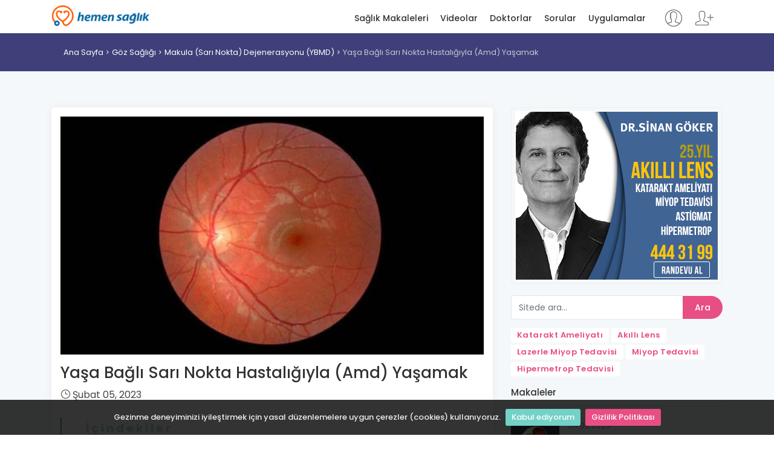

--- FILE ---
content_type: text/html; charset=utf-8
request_url: https://hemensaglik.com/makale/yasa-bagli-sari-nokta-hastaligiyla-amd-yasamak
body_size: 10433
content:
<!DOCTYPE html>
<html lang="tr">
<head>
    <meta charset="utf-8">
    <meta http-equiv="X-UA-Compatible" content="IE=edge">
    <meta name="viewport" content="width=device-width, initial-scale=1, shrink-to-fit=no">
    <meta name="description" content="Yaşa bağlı sarı nokta hastalığı (AMD), glokom, katarakt ya da herhangi bir g&#246;z hastalığıyla yaşamak yemek pişirmenin, egzersiz yapmanın, sosyalleşmeni">
    <meta name="keywords" content="egzersiz yapma">
    <meta name="author" content="Dündar DURMA">
    <title>Yaşa Bağlı Sarı Nokta Hastalığıyla (AMD) Yaşamak - Hemen Sağlık</title>
	<link rel="alternate" href="https://www.hemensaglik.com" hreflang="tr" /> 
    
    <!-- Favicons-->
    <link rel="shortcut icon" href="/content/img/favicon.ico" type="image/x-icon">
    <link rel="apple-touch-icon" type="image/x-icon" href="/content/img/apple-touch-icon-57x57-precomposed.png">
    <link rel="apple-touch-icon" type="image/x-icon" sizes="72x72" href="/content/img/apple-touch-icon-72x72-precomposed.png">
    <link rel="apple-touch-icon" type="image/x-icon" sizes="114x114" href="/content/img/apple-touch-icon-114x114-precomposed.png">
    <link rel="apple-touch-icon" type="image/x-icon" sizes="144x144" href="/content/img/apple-touch-icon-144x144-precomposed.png">
    <link rel="manifest" href="/manifest.json">
    <!-- GOOGLE WEB FONT -->
    <link href="https://fonts.googleapis.com/css?family=Poppins:300,400,500,600,700,800" rel="stylesheet">

    <!-- BASE CSS -->
    
    <link rel="stylesheet" href="https://cdnjs.cloudflare.com/ajax/libs/twitter-bootstrap/4.3.1/css/bootstrap.min.css" integrity="sha256-YLGeXaapI0/5IgZopewRJcFXomhRMlYYjugPLSyNjTY=" crossorigin="anonymous" />

    <link href="/content/css/style.css" rel="stylesheet">
    <link href="/content/css/menu.css" rel="stylesheet">
    <link href="/content/css/vendors.css" rel="stylesheet">
    <link href="/content/css/blog.css" rel="stylesheet">
    <link href="/content/css/icon_fonts/css/all_icons_min.css" rel="stylesheet">
    <link href="/Content/css/icon_fonts/font-awesome/css/font-awesome.min.css" rel="stylesheet" />
    <link href="https://cdn.jsdelivr.net/npm/pretty-checkbox@3.0/dist/pretty-checkbox.min.css" rel="stylesheet">

    
    <style>
        ul.rehberIndex {
            border-left: 2px solid #69A8AA;
            list-style-type: none !important;
            margin-left: 0px;
            padding-left: 10px;
        }

            ul.rehberIndex li {
                list-style-type: none !important;
                line-height: 36px;
                font-weight: bold;
            }

                ul.rehberIndex li a {
                    transition: all 0.4s ease-in;
                }

        .rehberIndexTitle {
            color: rgba(106, 169, 171, 0.5);
            font-weight: bold;
            letter-spacing: 4px;
        }

        a.anchor {
            margin-top: -10px;
            padding-top: 10px;
            display: inline-block;
            visibility: hidden;
        }
    </style>

    <!-- YOUR CUSTOM CSS -->
    <link href="/content/css/custom.css" rel="stylesheet" asp-append-version="true">
    <script>
        (function (i, s, o, g, r, a, m) {
            i['GoogleAnalyticsObject'] = r; i[r] = i[r] || function () {
                (i[r].q = i[r].q || []).push(arguments)
            }, i[r].l = 1 * new Date(); a = s.createElement(o),
                m = s.getElementsByTagName(o)[0]; a.async = 1; a.src = g; m.parentNode.insertBefore(a, m)
        })(window, document, 'script', '//www.google-analytics.com/analytics.js', 'ga');
        ga('create', 'UA-41997859-1', 'auto');
        ga('send', 'pageview');
    </script>
</head>
<body>
    
    <!-- /Preload-->
    <div id="page">
        <header class="header_sticky">
            <a href="#menu" class="btn_mobile">
                <div class="hamburger hamburger--spin" id="hamburger">
                    <div class="hamburger-box">
                        <div class="hamburger-inner"></div>
                    </div>
                </div>
            </a>
            <!-- /btn_mobile-->
            <div class="container">
                <div class="row">
                    <div class="col-lg-3 col-6">
                        <div id="logo_home">
                            <h1><a href="/" title="Hemen Sağlık">Hemen Sağlık</a></h1>
                        </div>
                    </div>
                    <div class="col-lg-9 col-6">
                            <ul id="top_access" class="not-logged">
                                <li><a href="/Login" title="Giriş yap"><i class="pe-7s-user"></i></a></li>
                                <li><a href="/Register" title="Kayıt ol"><i class="pe-7s-add-user"></i></a></li>
                            </ul>
                        <nav id="menu" class="main-menu">
                            <ul>
                                <li><span><a href="/saglik-makaleleri" title="Sağlık Makaleleri">Sağlık Makaleleri</a></span></li>
                                <li><span><a href="/saglik-videolari" title="Sağlık Videoları">Videolar</a></span></li>
                                <li><span><a href="/doktorlar" title="Doktolar">Doktorlar</a></span></li>
                                <li><span><a href="/sorular" title="Kullanıcı soruları">Sorular</a></span></li>
                                <li><span><a href="/uygulamalar" title="Sağlık uygulamarı">Uygulamalar</a></span></li>
                            </ul>
                        </nav>
                        <!-- /main-menu -->
                    </div>
                </div>
            </div>
            <!-- /container -->
        </header>
        <!-- /header -->

        <main>
            



<div id="breadcrumb">
    <div class="container">
        <ul>
            <li><a href="/">Ana Sayfa</a></li>
                <li><a href="/kategori/goz-sagligi">G&#246;z Sağlığı</a></li>
                <li><a href="/kategori/makula-sari-nokta-dejenerasyonu-ybmd">Makula (Sarı Nokta) Dejenerasyonu (YBMD)</a></li>
            <li>Yaşa Bağlı Sarı Nokta Hastalığıyla (Amd) Yaşamak</li>
        </ul>
    </div>
</div>

<!-- /breadcrumb -->
<div class="container margin_60">
    <div class="row">
        <div class="col-lg-8">
            <article class="bloglist singlepost">
                <a href="https://www.hemensaglik.com/makale/yasa-bagli-sari-nokta-hastaligiyla-amd-yasamak" rel="bookmark"></a>
                    <a href="https://www.hemensaglik.com/Uploads/PageContentImages/31444/yasa-bagli-sari-nokta-hastaligiyla-amd-yasamak.jpg" title="Yaşa Bağlı Sarı Nokta Hastalığıyla (Amd) Yaşamak" target="_blank">
                        <img alt="Yaşa Bağlı Sarı Nokta Hastalığıyla (Amd) Yaşamak" class="img-fluid" src="https://www.hemensaglik.com/Uploads/PageContentImages/31444/yasa-bagli-sari-nokta-hastaligiyla-amd-yasamak.jpg?s=710-400">
                    </a>
                    <div class="hide" itemprop="image" itemscope="" itemtype="http://schema.org/ImageObject">
                        <meta itemprop="url" content="https://www.hemensaglik.com/Uploads/PageContentImages/31444/yasa-bagli-sari-nokta-hastaligiyla-amd-yasamak.jpg?s=710-400">
                        <meta itemprop="width" content="710">
                        <meta itemprop="height" content="400">
                    </div>

                <header>
                    <h1 itemprop="headline">Yaşa Bağlı Sarı Nokta Hastalığıyla (Amd) Yaşamak</h1>
                    <div class="postmeta">
                        <ul>
                            
                            <li><i class="icon_clock_alt"></i> <time class="entry-date" datetime="2023-02-05T06:01:55+00:00" pubdate="">Şubat 05, 2023</time></li>
                            
                        </ul>
                    </div>
                </header>

                <!-- /post meta -->
                <div class="post-content" itemprop="articleBody">
<ul class="rehberIndex"><li class="rehberIndexTitle">İçindekiler</li><li><a href="#genel-bakis"><strong>Genel Bakış</strong></a></li><li><a href="#mutfakta"><strong>Mutfakta</strong></a></li><li><a href="#banyoda"><strong>Banyoda</strong></a></li><li><a href="#disarida"><strong>Dışarıda</strong></a></li><li><a href="#seyahatte"><strong>Seyahatte</strong></a></li><li><a href="#hobiler"><strong>Hobiler</strong></a></li></ul><h2 class='tabTitle' id="genel-bakis">Genel Bakış</h2>
<h1><img style="margin: 5px 10px; float: left;" height="185" src="http://www.hemensaglik.com/itemspool/image/goz.jpg" width="280"></img>G&#246;rme Kayb&#305;na Uyum Sa&#287;lamak: Genel Bak&#305;&#351;</h1>
 <p>Ya&#351;a ba&#287;l&#305; sar&#305; nokta hastal&#305;&#287;&#305; (AMD), glokom, katarakt ya da herhangi bir g&#246;z hastal&#305;&#287;&#305;yla ya&#351;amak yemek pi&#351;irmenin, egzersiz yapman&#305;n, sosyalle&#351;menin veya iyi bir kitab&#305;n keyfine varman&#305;n imkans&#305;z oldu&#287;u anlam&#305;na gelmez.</p>

 <p>Ev i&#231;inde ve d&#305;&#351;&#305;nda yapaca&#287;&#305;n&#305;z birka&#231; basit ayarlamayla g&#252;nl&#252;k hayat&#305;n&#305;z&#305; eskisi gibi s&#252;rd&#252;rebilirsiniz.</p>

 <p>G&#246;rme kayb&#305; olan bir ki&#351;i olarak ihtiya&#231; duydu&#287;unuz konular&#305; ve ne t&#252;r de&#287;i&#351;ikliklerin fayda sa&#287;layabilece&#287;ini konu&#351;abilece&#287;iniz bir bak&#305;c&#305;n&#305;z olabilir. Yard&#305;m&#305;n&#305; istedi&#287;iniz ki&#351;i sizin i&#231;in nelerin &#246;nemli oldu&#287;unu muhakkak anlamal&#305;.</p>

 <p>Bir bak&#305;c&#305; olarak birinin evinde ya yat&#305;l&#305; ya da k&#305;sa veya uzun vadeli &#231;al&#305;&#351;&#305;rs&#305;n&#305;z. Bak&#305;c&#305;l&#305;&#287;&#305;n&#305; &#252;stlendi&#287;iniz ki&#351;iyle konu&#351;madan gerekli oldu&#287;unu d&#252;&#351;&#252;nd&#252;&#287;&#252;n&#252;z de&#287;i&#351;iklikler hakk&#305;nda karar vermekten &#231;ekinin.</p>

 <p>G&#246;rme kayb&#305; olan ki&#351;iler bazen rahats&#305;zl&#305;k vermemek i&#231;in yard&#305;m istemekten &#231;ekinirler. Bir resim asmak gibi basit i&#351;ler art&#305;k, bir arkada&#351;&#305;n veya bak&#305;c&#305;n&#305;n yard&#305;m&#305;n&#305; gerektirebilir. Bir bak&#305;c&#305; olarak uygun g&#246;rd&#252;&#287;&#252;n&#252;z s&#305;kl&#305;kta yard&#305;m&#305;n&#305;z&#305; sunmal&#305; ama bu konuda net olmal&#305;s&#305;n&#305;z. &#8220;Bir &#351;eye ihtiyac&#305;n olursa s&#246;yle&#8221; gibi ucu a&#231;&#305;k bir teklif yerine &#8220;Al&#305;&#351;veri&#351;e gidiyorum, gelmek ister misin?&#8221; diyebilirsiniz. Yard&#305;m sunmak ve istemek iki tarafl&#305; bir s&#252;re&#231;tir. A&#231;&#305;k ve d&#252;r&#252;st bir ileti&#351;im yoluyla, hem g&#246;rme kayb&#305; olan ki&#351;inin hem de bak&#305;c&#305;n&#305;n ihtiya&#231;lar&#305; ve beklentileri tatmin edilebilir.</p>

<h2 class='tabTitle' id="mutfakta">Mutfakta</h2>
<h1>Mutfakta</h1>
 <p>Kap kacak, yemek pi&#351;irme malzemeleri ve di&#287;er ara&#231; gere&#231;lerle kar&#351;&#305;tl&#305;k yaratmak ad&#305;na mutfak tezgah&#305; boyanabilir. Herhangi bir boyac&#305; ya da nalbur size tezgah&#305; ne t&#252;r bir boyayla boyayabilece&#287;inizi s&#246;yleyebilir.</p>

 <p>Mutfak kontrol listesi:</p>

 <ul> <li>Elektrik prizlerini duvar rengiyle kar&#351;&#305;tl&#305;k yaratacak bir renkte boyay&#305;n ya da de&#287;i&#351;tirin.</li> <li>Prizleri boyamak yerine kenarlar&#305;na kar&#351;&#305;tl&#305;k yaratacak renkte kal&#305;n bir bant da &#231;ekilebilir.</li> <li>Oca&#287;&#305;n y&#252;zeyi a&#231;&#305;k bir renkse, &#231;elik kap ve tencereleri daha koyu renktekileriyle de&#287;i&#351;tirin.</li> <li>Koyu bir masa &#246;rt&#252;s&#252; &#252;st&#252;nde a&#231;&#305;k renkli tabaklar kullan&#305;n. Ya da tam tersi.</li> <li>Ocak ve di&#287;er mutfak aletlerinin en s&#305;k kullan&#305;lan d&#252;&#287;melerini kal&#305;n ve parlak ojeyle i&#351;aretleyin.</li> <li>Kavanoz ve konserve kutular&#305;n&#305; kal&#305;n bir ke&#231;eli kalem ve tekrar kullanabilece&#287;iniz i&#351;aret kartlar&#305;yla etiketleyin.</li> <li>Mutfaktaki ufak kilimleri kald&#305;r&#305;n; kolayca g&#246;r&#252;lemediklerinden tak&#305;l&#305;p d&#252;&#351;&#252;lebilir.</li> <li>Dolap ve &#231;ekmeceleri her zaman kapal&#305; tutun; her &#351;eyin her zaman yerinde olsun.</li> <li>Hangi yeme&#287;in taba&#287;&#305;n neresinde oldu&#287;unu belirlemek i&#231;in &#8220;saat metodu&#8221; kullan&#305;n. &#214;rne&#287;in, &#8220;Pilav saatin &#252;&#231; y&#246;n&#252;nde ve fasulye yedi y&#246;n&#252;nde&#8221;.</li> </ul><h2 class='tabTitle' id="banyoda">Banyoda</h2>
<h1>Banyoda</h1>
 <p>Rehabilitasyon uzmanlar&#305;, g&#246;rme kayb&#305; olan ki&#351;ilere banyodaki mahremiyetlerini ve ba&#287;&#305;ms&#305;zl&#305;klar&#305;n&#305; korumak ad&#305;na bir&#231;ok y&#246;ntem &#246;nerebildiklerinden m&#252;kemmel kaynaklard&#305;r.</p>

 <p>Banyoyu m&#252;mk&#252;n oldu&#287;unca g&#252;venli hale getirmek i&#231;in uygulanabilecek baz&#305; tavsiyeler.</p>

 <p>Banyo kontrol listesi:</p>

 <ul> <li>Ayd&#305;nlat&#305;lm&#305;&#351; ve b&#252;y&#252;ten aynalar kullan&#305;n.</li> <li>Di&#351; f&#305;r&#231;as&#305;n&#305;n beyaz telleri &#252;st&#252;nde kar&#351;&#305;tl&#305;k yaratmas&#305; i&#231;in renkli di&#351; macunlar&#305; kullan&#305;n.</li> <li>Banyo dekoruyla kar&#351;&#305;tl&#305;k yaratacak havlular kullan&#305;n.</li> <li>K&#252;vet ya da du&#351;ta kau&#231;uk bir mat kullan&#305;n.</li> <li>K&#252;vete parlak renkli bir s&#252;nger koyun. B&#246;ylelikle suyun ne kadar y&#252;kseldi&#287;ini g&#246;rebilirsiniz.</li> <li>Zaman&#305; ge&#231;mi&#351; ila&#231;lar&#305; at&#305;n.</li> <li>Mevcut ila&#231; kutular&#305;n&#305; kal&#305;n siyah harflerle i&#351;aretleyin. &#304;la&#231; dolab&#305;nda da neyin ne oldu&#287;unu g&#246;steren b&#252;y&#252;k&#231;e bas&#305;lm&#305;&#351; bir liste tutun. &#214;rn. &#8220;A: Tansiyon haplar&#305;: Her sabah bir tane&#8221;.</li> <li>Tak&#305;l&#305;p d&#252;&#351;memek i&#231;in banyo paspas&#305;n&#305; her kullan&#305;mdan sonra k&#252;vetin kenar&#305;na as&#305;n.</li> </ul><h2 class='tabTitle' id="disarida">Dışarıda</h2>
<h1>Yeniden D&#305;&#351;ar&#305;da</h1>
 <p>&#350;imdi evde baz&#305; de&#287;i&#351;iklikler yapt&#305;&#287;&#305;n&#305;za g&#246;re d&#305;&#351;ar&#305;da neleri kolayla&#351;t&#305;rabilece&#287;inize bir bakal&#305;m. D&#305;&#351;ar&#305; &#231;&#305;kt&#305;&#287;&#305;n&#305;zda yan&#305;n&#305;zda bir bak&#305;c&#305; olsa da olmasa da, dikkatlice planlamak ve iyi bir organizasyon b&#252;y&#252;k faydas&#305; getirecektir.</p>

 <p>Ba&#287;&#305;ms&#305;z seyahat etme becerileri konusunda yetkin biri taraf&#305;ndan alaca&#287;&#305;n&#305;z e&#287;itim, ev d&#305;&#351;&#305;ndaki faaliyetlerinizde daha g&#252;venli hissetmenizi sa&#287;layacakt&#305;r. G&#246;rme kayb&#305; olan baz&#305; ki&#351;iler beyaz baston kullanman&#305;n b&#252;y&#252;k faydas&#305;n&#305; g&#246;r&#252;r. Bunun tek sebebi yollar&#305;n&#305; bulmak de&#287;il ayn&#305; zamanda ba&#351;ka insanlar&#305;n da belki &#246;teki t&#252;rl&#252; fark&#305;na varmayacaklar&#305;, bir g&#246;rme engellerinin oldu&#287;unu belli etmek i&#231;indir. Farkl&#305; kullan&#305;c&#305;lar i&#231;in farkl&#305; &#231;e&#351;itlerde beyaz bastonlar bulunur; katlan&#305;r seyahat bastonlar&#305;, beyaz destek bastonlar&#305; ve uzun mesafe seyahat bastonlar&#305;. Baz&#305; ki&#351;iler beyaz bir baston kullanmaktan &#231;ekinse de, &#231;o&#287;u ki&#351;i sa&#287;lad&#305;&#287;&#305; &#252;st&#252;nl&#252;klerin daha fazla oldu&#287;unun fark&#305;na var&#305;p hem hareket kabiliyetlerini art&#305;rmak hem de bir belirte&#231; arac&#305; olarak kullan&#305;yor. E&#287;er beyaz bir bastonun size faydas&#305; olaca&#287;&#305;n&#305; ya da bir bak&#305;c&#305;ysan&#305;z ve bak&#305;c&#305;l&#305;&#287;&#305;n&#305; &#252;stlendi&#287;iniz ki&#351;inin beyaz bir baston kullanmaktan fayda g&#246;rece&#287;ini d&#252;&#351;&#252;n&#252;yorsan&#305;z, g&#246;rme engelliler dernekleriyle temasa ge&#231;in. Onlar size ayn&#305; zamanda hareket kabiliyetinizi art&#305;racak e&#287;itimler hakk&#305;nda da bilgi verebilirler.</p>

<h2 class='tabTitle' id="seyahatte">Seyahatte</h2>
<h1>Ba&#287;&#305;ms&#305;z Seyahat Etmek</h1>
 <p>G&#246;rme kayb&#305; art&#305;k tek ba&#351;&#305;n&#305;za seyahat edemeyece&#287;iniz anlam&#305;na gelmez. &#199;evresel alg&#305;n&#305;za ya da mevcut g&#246;rme, i&#351;itme kabiliyetine ya da y&#246;n bulmada yard&#305;mc&#305; olabilecek beyaz bastona g&#252;venerek yolunuzu bulabilirsiniz.</p>

 <p>Her t&#252;rl&#252; faaliyette oldu&#287;u gibi g&#252;ven ve beceri zamanla olu&#351;acakt&#305;r. K&#246;r ya da g&#246;rsel engelli olan baz&#305; ki&#351;iler ba&#287;&#305;ms&#305;z seyahat etme konusunda di&#287;erlerine g&#246;re daha istekli olabilirler. Belli bir adaptasyon s&#252;resinden sonra g&#246;rme kayb&#305;n&#305;z&#305; kabullenebilir ve bak&#305;c&#305;n&#305;za kendi ayak i&#351;lerinizi kendi kendinize yapmak istedi&#287;inizi s&#246;yleyebilirsiniz.</p>

 <p>Ev d&#305;&#351;&#305;nda ba&#351;&#305;n&#305;za gelebilecek sinir bozucu durumlar&#305;n nas&#305;l &#252;stesinden gelebilece&#287;iniz hakk&#305;nda birka&#231; ipucu.</p>

 <p>Ba&#287;&#305;ms&#305;z Seyahat Kontrol Listesi:</p>

 <ul> <li>B&#252;y&#252;k harflerle bas&#305;lm&#305;&#351; &#231;ekler ve imza atmay&#305; kolayla&#351;t&#305;ran yazma ara&#231;lar&#305; kullan&#305;n.</li> <li>Demir paralar&#305; dokunarak, ka&#287;&#305;t paray&#305;ysa katlayarak ya da c&#252;zdanda birimine g&#246;re ay&#305;rarak tan&#305;mlay&#305;n.</li> <li>Parlak &#305;&#351;&#305;kl&#305; bir ortamdan daha karanl&#305;k bir ortama ge&#231;erken g&#246;zlerinizin al&#305;&#351;mas&#305; i&#231;in kendinize s&#252;re verin.</li> <li>Yaz&#305;lar&#305;, fiyat etiketlerini, asans&#246;r d&#252;&#287;melerini ya da y&#246;n i&#351;aretlerini okuyabilmek i&#231;in yan&#305;n&#305;zda bir b&#252;y&#252;te&#231; veya &#305;&#351;&#305;k kalemi ta&#351;&#305;y&#305;n.</li> <li>Al&#305;&#351;veri&#351; listesi yapmak i&#231;in elle yaz&#305;lm&#305;&#351; bir listeyle bo&#287;u&#351;mak yerine bir mini kaset kaydedicisi kullan&#305;n.</li> <li>Otob&#252;s &#351;of&#246;r&#252;ne &#246;nceden hangi durakta inece&#287;inizi s&#246;yleyin ve otob&#252;s&#252;n &#246;n k&#305;sm&#305;nda oturun.</li> </ul><h2 class='tabTitle' id="hobiler">Hobiler</h2>
<h1>Yeni Ya&#351;am Bi&#231;imleri ve Hobiler</h1>
 <p>G&#246;rme kayb&#305; olan ki&#351;iler i&#231;in sosyal gruplara kat&#305;lmak ve yeni insanlarla tan&#305;&#351;mak zor olabilir. &#304;nsanlar&#305;n ilk yapt&#305;&#287;&#305; &#351;ey genelde g&#246;z temas&#305; kurmakt&#305;r. G&#246;rme kayb&#305; olan ki&#351;iler i&#231;in bu her zaman m&#252;mk&#252;n olmayabilir. G&#246;rme kayb&#305; olan bir&#231;ok ki&#351;i de bu y&#252;zden sosyalle&#351;mekten &#231;ekinir.</p>

 <p>&#304;lk a&#351;amada sizi tan&#305;&#351;t&#305;rmalar&#305; i&#231;in yan&#305;n&#305;zda e&#351;lik edebilecek bir arkada&#351;&#305;n&#305;z&#305; g&#246;t&#252;rebilirsiniz. Onlar i&#231;in di&#287;erlerine, g&#252;l&#252;msemelerinin ve el sallamalar&#305;n&#305;n g&#246;r&#252;lmedi&#287;ini a&#231;&#305;klamak ve sizinle konu&#351;urken kendilerini tan&#305;tmalar&#305;n&#305; &#246;nerme daha kolay olabilir. &#214;rne&#287;in, &#8220;Selam Ahmet. Ben Ali. Nas&#305;ls&#305;n?&#8221;</p>

 <p>Ciddi g&#246;rme kayb&#305; olan ki&#351;ilerin vazge&#231;mekte en &#231;ok zorland&#305;&#287;&#305; konulardan biri araba kullanmakt&#305;r. Ama okumak ya da bir m&#252;zik aleti &#231;almak, biraz sab&#305;r ve ayarlamayla devam ettirilebilir. &#214;rne&#287;in, b&#252;y&#252;k harflerle bas&#305;lm&#305;&#351; kitaplar ya da bir b&#252;y&#252;te&#231;, okuma i&#231;in faydal&#305; olabilir. M&#252;zik notalar&#305;, fotokopisi &#231;ekilerek b&#252;y&#252;lt&#252;lebilir. Ayr&#305;ca Braille m&#252;zik notalar&#305; da temin edilebilir.</p>

 <p>Aile fertlerinin, arkada&#351;lar&#305;n ve bak&#305;c&#305;lar&#305;n yard&#305;m&#305;yla &#231;ok fazla g&#246;rme gerektirmeyen yeni hobiler belirlenebilir. &#214;rne&#287;in okumakta &#231;ok zorlan&#305;l&#305;yorsa, sesli kitaplar m&#252;kemmel bir alternatif olu&#351;turabilir. Sesli ve b&#252;y&#252;k bask&#305;l&#305; kitaplar k&#252;t&#252;phane ve kitap&#231;&#305;lardan temin edilebilir.</p>

 <p>B&#252;y&#252;k bask&#305;l&#305; bulmacalar ve oyun kartlar&#305;, bu konuda merakl&#305; olanlar i&#231;in temin edilebilir. Spor merakl&#305;lar&#305; da normalde uygulad&#305;klar&#305; egzersizleri tekrar g&#246;zden ge&#231;irebilir; yaln&#305;z y&#252;r&#252;y&#252;&#351;e &#231;&#305;kmak yerine bir arkada&#351;la y&#252;r&#252;y&#252;&#351;e &#231;&#305;k&#305;labilir ya da bir atletizm parkurunda uzun mesafe y&#252;r&#252;y&#252;&#351;leri yapabilirler. Jimnastik salonlar&#305;n&#305;n &#231;o&#287;unda bulunan bisiklet ve di&#287;er oturmal&#305; aletler de aktif kalmak i&#231;in olduk&#231;a uygundur.</p>

 <p>Birinin ya&#351;am bi&#231;iminin de&#287;i&#351;tirilmesi, dahil olan herkes i&#231;in zor ve esneklik ve sab&#305;r gerektiren bir &#351;eydir. Bir &#246;m&#252;r boyunca edinilmi&#351; zevk alma ve zaman ge&#231;irme al&#305;&#351;kanl&#305;klar&#305;ndan vazge&#231;mek olduk&#231;a zordur. Bununla beraber, eski hobilere ba&#287;l&#305; kalmak bazen sinir bozuklu&#287;una neden olabilir ve sonu&#231;ta beklenen haz al&#305;nmayabilir. Yarat&#305;c&#305; olun. G&#246;rme kayb&#305; hayat&#305;n&#305;zda &#231;ok heyecanl&#305; de&#287;i&#351;iklikleri ger&#231;ekle&#351;tirme &#351;ans&#305; sunabilir.</p>

                                <div class="content-card material-shadow--1dp clearfix">
                                    <a href="/makale/korluge-karsi-yeni-umut" title="K&#246;rl&#252;ğe Karşı Yeni Umut" onclick="ga('send', 'event', 'Releated article', 'Click', 'https://www.hemensaglik.com/makale/korluge-karsi-yeni-umut')"><div class="content-card__image lazyloaded" data-original="https://www.hemensaglik.com/Uploads/PageContentImages/24121/korluge-karsi-yeni-umut.jpg" style="display: block; background-image: url('https://www.hemensaglik.com/Uploads/PageContentImages/24121/korluge-karsi-yeni-umut.jpg?s=262-147');"></div></a>
                                    <div class="content-card__detail"><div class="content-card__category content-card__category--news">İLGİLİ MAKALE</div><h3 class="content-card__title"><a href="/makale/korluge-karsi-yeni-umut" title="K&#246;rl&#252;ğe Karşı Yeni Umut" onclick="ga('send', 'event', 'Releated news', 'Click', 'https://www.hemensaglik.com/makale/korluge-karsi-yeni-umut')"><span class="underline">K&#246;rl&#252;ğe Karşı Yeni Umut</span></a></h3></div>
                                </div>
                                <div class="content-card material-shadow--1dp clearfix">
                                    <a href="/doktor/dis-hekimligi/ali-osman-emiroglu/52892" title="Dr. Dt. Ali Osman Emiroğlu"
                                       onclick="ga('send', 'event', 'Doctor Question', 'Click', 'https://www.hemensaglik.com/doktor/dis-hekimligi/ali-osman-emiroglu/52892')">
                                        <div class="content-card__image lazyloaded" data-original="https://www.hemensaglik.com/Uploads/UserImages/52892/ali-osman-emiroglu.jpg"
                                             style="display: block; background-image: url('https://www.hemensaglik.com/Uploads/UserImages/52892/ali-osman-emiroglu.jpg?s=262-147');"></div>
                                    </a>
                                    <div class="content-card__detail">
                                        <h3 class="content-card__title" style="margin-top:0px !important">
                                            <a href="/doktor/dis-hekimligi/ali-osman-emiroglu/52892" title="Dr. Dt. Ali Osman Emiroğlu"
                                               onclick="ga('send', 'event', 'Releated news', 'Click', 'https://www.hemensaglik.com/doktor/dis-hekimligi/ali-osman-emiroglu/52892')">
                                                <span class="underline">Dr. Dt. Ali Osman Emiroğlu</span>
                                            </a>
                                        </h3>
                                        <p style="color: #949494 !important;font-size: 14px !important;">hocam dişlerde sarılık ve azı dişlerde dişin kenarında sarı kaplama olmuş birde k&#252;&#231;&#252;k siyah noktalar oluyor  bunun tedavisi nasıl our ge&#231;ermi devlet h... <a href="/soru/dislerde-sarilik-ve-azi-dislerde-disin/12579">devamı <i class="icon-right-big"></i></a></p>
                                    </div>
                                </div>

                </div>
                <!-- /post -->
            </article>
            <!-- /single-post -->
                <div class="wrapper_indent reviews-container box">
                        <div class="review-box clearfix">
                            <figure class="rev-thumb">
                                    <img src="/content/img/female.jpg?s=80-80" alt="Kadın">
                            </figure>
                            <div class="rev-content">
                                <div class="rev-info">
                                    ha**** as**** – 29 Mart 2022
                                    <span style="float: right;font-size: 16px;"> <a href="/soru/bugun-tv-de-sri-nokta-hastaliginda/16575" class="btn_1 small" title="Bug&#252;n Tv De Srı Nokta Hastalığında Alternatif Bir"><i class="fa fa-eye"></i></a></span>
                                </div>
                                <div class="rev-text">
                                    <p>merhaba, bug&#252;n tv de srı nokta hastalığında alternatif bir mercekten bahis ettiniz.Kayınpederim 75 yaşında,katarak ameliyatı ge&#231;irdi,ancak sarı nokta dan dolayı y&#252;zde 20 g&#246;rebiliyor. Bahis ettiğiniz mercek,daha evvel katarak ameliyatı olmuş kişilerede uygulanabiliyor mu? teşekk&#252;rler</p>
                                </div>
                            </div>
                        </div>
                        <div class="review-box clearfix">
                            <figure class="rev-thumb">
                                    <img src="/content/img/female.jpg?s=80-80" alt="Kadın">
                            </figure>
                            <div class="rev-content">
                                <div class="rev-info">
                                    ha**** as**** – 02 Temmuz 2023
                                    <span style="float: right;font-size: 16px;"> <a href="/soru/coats-hastaligina-bagli-gorme-kaybinda/11736" class="btn_1 small" title="Coats Hastalığına Bağlı G&#246;rme Kaybında K&#246;k H&#252;cre"><i class="fa fa-eye"></i></a></span>
                                </div>
                                <div class="rev-text">
                                    <p>Mrb coats hastalığına bağlı g&#246;rme kaybında k&#246;k h&#252;cre tedavisi uygulanabilir mi</p>
                                </div>
                            </div>
                        </div>
                        <div class="review-box clearfix">
                            <figure class="rev-thumb">
                                    <img src="/content/img/female.jpg?s=80-80" alt="Kadın">
                            </figure>
                            <div class="rev-content">
                                <div class="rev-info">
                                    ha**** as**** – 08 Ağustos 2023
                                    <span style="float: right;font-size: 16px;"> <a href="/soru/babamda-kuru-tip-sari-nokta-hastaligi/11855" class="btn_1 small" title="Babamda Kuru Tip Sarı Nokta Hastalığı Var 80 Yaşında"><i class="fa fa-eye"></i></a></span>
                                </div>
                                <div class="rev-text">
                                    <p>Babamda kuru tip sarı nokta hastalığı var 80 yaşında %20 ve %10 g&#246;rme oranları g&#246;zl&#252;k takarak g&#246;rebilirmi veya vitamin dışında başka yapılacak bir şey varmıdır? Teşekk&#252;rler</p>
                                </div>
                            </div>
                        </div>
                    <hr />
                    <div class="text-center">
                        <a href="/sorular" class="btn_1" title="Tüm hasta soruları">Tüm Sorular</a>
                    </div>
                </div>
            <!-- /questions -->

        <div class="widget box">
            <ul class="comments-list">
                        <li>
                            <div class="alignleft">
                                <a href="/makale/beslenme-bicimi-makula-dejenerasyonunun-gelisimini-etkileyebilir" title="Beslenme Bi&#231;imi Makula Dejenerasyonunun Gelişimini Etkileyebilir"><img src="https://www.hemensaglik.com//Uploads/PageContentImages/24049/beslenme-bicimi-makula-dejenerasyonunun-gelisimini-etkileyebilir.jpg?s=80-80" alt="Beslenme Bi&#231;imi Makula Dejenerasyonunun Gelişimini Etkileyebilir"></a>
                            </div>
                            <small>04.02.2023</small>
                            <h3><a href="/makale/beslenme-bicimi-makula-dejenerasyonunun-gelisimini-etkileyebilir" title="Beslenme Bi&#231;imi Makula Dejenerasyonunun Gelişimini Etkileyebilir">Beslenme Bi&#231;imi Makula Dejenerasyonunun Gelişimini Etkileyebilir</a></h3>
                        </li>
                        <li>
                            <div class="alignleft">
                                <a href="/makale/makula-dejenerasyonu" title="Makula Dejenerasyonu"><img src="https://www.hemensaglik.com//Uploads/PageContentImages/30264/makula-dejenerasyonu.jpg?s=80-80" alt="Makula Dejenerasyonu"></a>
                            </div>
                            <small>05.02.2023</small>
                            <h3><a href="/makale/makula-dejenerasyonu" title="Makula Dejenerasyonu">Makula Dejenerasyonu</a></h3>
                        </li>
                        <li>
                            <div class="alignleft">
                                <a href="/makale/bilincli-goz-kirpma-ile-korunun" title="Bilin&#231;li G&#246;z Kırpma İle Korunun"><img src="https://www.hemensaglik.com//Uploads/PageContentImages/27087/bilincli-goz-kirpma-ile-korunun.jpg?s=80-80" alt="Bilin&#231;li G&#246;z Kırpma İle Korunun"></a>
                            </div>
                            <small>04.02.2023</small>
                            <h3><a href="/makale/bilincli-goz-kirpma-ile-korunun" title="Bilin&#231;li G&#246;z Kırpma İle Korunun">Bilin&#231;li G&#246;z Kırpma İle Korunun</a></h3>
                        </li>
                        <li>
                            <div class="alignleft">
                                <a href="/makale/makula-ile-ilgili-bozukluklar" title="Makula İle İlgili Bozukluklar"><img src="https://www.hemensaglik.com//Uploads/PageContentImages/31890/makula-ile-ilgili-bozukluklar.jpg?s=80-80" alt="Makula İle İlgili Bozukluklar"></a>
                            </div>
                            <small>05.02.2023</small>
                            <h3><a href="/makale/makula-ile-ilgili-bozukluklar" title="Makula İle İlgili Bozukluklar">Makula İle İlgili Bozukluklar</a></h3>
                        </li>
                        <li>
                            <div class="alignleft">
                                <a href="/makale/yasa-bagli-makula-dejenerasyonu" title="Yaşa Bağlı Makula Dejenerasyonu"><img src="https://www.hemensaglik.com//Uploads/PageContentImages/32042/yasa-bagli-makula-dejenerasyonu.jpg?s=80-80" alt="Yaşa Bağlı Makula Dejenerasyonu"></a>
                            </div>
                            <small>05.02.2023</small>
                            <h3><a href="/makale/yasa-bagli-makula-dejenerasyonu" title="Yaşa Bağlı Makula Dejenerasyonu">Yaşa Bağlı Makula Dejenerasyonu</a></h3>
                        </li>

            </ul>
            <hr />
            <div class="text-center">
                <a href="/saglik-makaleleri" class="btn_1" title="Sağlık makaleleri">Tüm Sağlık Makaleleri</a>
            </div>
        </div>
        <!-- /widget -->
                <!-- /articles -->
    <div class="widget box">
        <ul class="comments-list">
                    <li>
                        <div class="alignleft">
                            <a href="/video/diyabetik-retinopati-dtniv" title="Diyabetik Retinopati"><img src="https://www.hemensaglik.com//Uploads/Videos/22891/diyabetik-retinopi-1.jpg?s=80-80" alt="Diyabetik Retinopati"></a>
                        </div>
                        <small>15.02.2013</small>
                        <h3><a href="/video/diyabetik-retinopati-dtniv" title="Diyabetik Retinopati">Diyabetik Retinopati</a></h3>
                    </li>
                    <li>
                        <div class="alignleft">
                            <a href="/video/goz-damlasi-uygulamasi" title="G&#246;z Damlası Uygulaması"><img src="https://www.hemensaglik.com//Uploads/Videos/22895/goz-damla-uygulama-1.jpg?s=80-80" alt="G&#246;z Damlası Uygulaması"></a>
                        </div>
                        <small>15.02.2013</small>
                        <h3><a href="/video/goz-damlasi-uygulamasi" title="G&#246;z Damlası Uygulaması">G&#246;z Damlası Uygulaması</a></h3>
                    </li>
                    <li>
                        <div class="alignleft">
                            <a href="/video/katarakt" title="Katarakt"><img src="https://www.hemensaglik.com//Uploads/Videos/25163/katarakt-1.JPG?s=80-80" alt="Katarakt"></a>
                        </div>
                        <small>15.02.2013</small>
                        <h3><a href="/video/katarakt" title="Katarakt">Katarakt</a></h3>
                    </li>
                    <li>
                        <div class="alignleft">
                            <a href="/video/yakin-gorme-bozuklugu-presbiyopi" title="Yakın G&#246;rme Bozukluğu-Presbiyopi"><img src="https://www.hemensaglik.com//Uploads/Videos/25294/yakin-gorme-problemi.JPG?s=80-80" alt="Yakın G&#246;rme Bozukluğu-Presbiyopi"></a>
                        </div>
                        <small>15.02.2013</small>
                        <h3><a href="/video/yakin-gorme-bozuklugu-presbiyopi" title="Yakın G&#246;rme Bozukluğu-Presbiyopi">Yakın G&#246;rme Bozukluğu-Presbiyopi</a></h3>
                    </li>

        </ul>

        <hr />
        <div class="text-center">
            <a href="/saglik-videolari" class="btn_1" title="Sağlık videoları">Tüm Sağlık Videoları</a>
        </div>
    </div>
            <!-- /widget -->

                <!-- /videos -->

        </div>
        <!-- /col -->

        <aside class="col-lg-4 sidebar">
            <div class="widget rightImageBanner" style="text-align: center">
    <a href="https://www.sinangoker.com.tr/makale/akilli-lens-ameliyati-goz-ici-mercek?utm_source=hs-banner" target="_blank" title="Akıllı Lens Ameliyatı" rel="nofollow">
        <img src="https://www.hemensaglik.com/content/img/336x280-sgg-2.png" style="width: 100%; height: 100%" width="100%" height="100%" alt="Akıllı Lens Ameliyatı" title="Akıllı Lens Ameliyatı">
    </a>
</div>
<!-- /widget -->
            <div class="widget">
    <form id="searchForm" action="/arama" method="get">
        <div class="input-group">
            <div class="custom-file">
                <input type="text" name="q" id="key" class="form-control" placeholder="Sitede ara..." required>
            </div>
            <div class="input-group-append">
                <button class="btn btn-outline-primary btn_1" type="submit">Ara</button>
            </div>
        </div>
    </form>
</div>
<!-- /widget -->

<div class="tags">
    <a href="/makale/katarakt-ameliyati" title="Katarakt Ameliyatı"><strong>Katarakt Ameliyatı</strong></a>
    <a href="/makale/akilli-lens-tedavisi-hakkinda-hersey" title="Akıllı Lens"><strong>Akıllı Lens</strong></a>
    <a href="/makale/lazerle-miyop-tedavisi" title="Miyop Tedavisi"><strong>Lazerle Miyop Tedavisi</strong></a>
    <a href="/makale/miyop-tedavisi" title="Miyop Tedavisi"><strong>Miyop Tedavisi</strong></a>
    <a href="/makale/hipermetropi-uzak-gorus" title="Hipermetrop Tedavisi"><strong>Hipermetrop Tedavisi</strong></a>
</div>


        <div class="widget">
            <div class="widget-title">
                <h4>Makaleler</h4>
            </div>
            <ul class="comments-list">
                        <li>
                            <div class="alignleft">
                                <a href="/makale/sari-nokta-hastaligi-hakkindaki-gercekler" title="Sarı Nokta Hastalığı Hakkındaki Ger&#231;ekler"><img src="https://www.hemensaglik.com//Uploads/PageContentImages/23441/sari-nokta-hastaligi-hakkindaki-gercekler.jpg?s=80-80" alt="Sarı Nokta Hastalığı Hakkındaki Ger&#231;ekler"></a>
                            </div>
                            <small>04.02.2023</small>
                            <h3><a href="/makale/sari-nokta-hastaligi-hakkindaki-gercekler" title="Sarı Nokta Hastalığı Hakkındaki Ger&#231;ekler">Sarı Nokta Hastalığı Hakkındaki Ger&#231;ekler</a></h3>
                        </li>
                        <li>
                            <div class="alignleft">
                                <a href="/makale/yasa-bagli-makula-dejenerasyonu-ybmd" title="Yaşa Bağlı Mak&#252;la Dejenerasyonu (YBMD)"><img src="https://www.hemensaglik.com//Uploads/PageContentImages/32452/yasa-bagli-makula-dejenerasyonu-ybmd.jpg?s=80-80" alt="Yaşa Bağlı Mak&#252;la Dejenerasyonu (YBMD)"></a>
                            </div>
                            <small>05.02.2023</small>
                            <h3><a href="/makale/yasa-bagli-makula-dejenerasyonu-ybmd" title="Yaşa Bağlı Mak&#252;la Dejenerasyonu (Ybmd)">Yaşa Bağlı Mak&#252;la Dejenerasyonu (Ybmd)</a></h3>
                        </li>
                        <li>
                            <div class="alignleft">
                                <a href="/makale/gozlukler-tarih-olur-mu" title="G&#246;zl&#252;kler Tarih Olur Mu?"><img src="https://www.hemensaglik.com//Uploads/PageContentImages/27683/gozlukler-tarih-olur-mu.jpg?s=80-80" alt="G&#246;zl&#252;kler Tarih Olur Mu?"></a>
                            </div>
                            <small>04.02.2023</small>
                            <h3><a href="/makale/gozlukler-tarih-olur-mu" title="G&#246;zl&#252;kler Tarih Olur Mu?">G&#246;zl&#252;kler Tarih Olur Mu?</a></h3>
                        </li>
                        <li>
                            <div class="alignleft">
                                <a href="/makale/sari-nokta-hastaligini-amd-onlemenin-11-yolu" title="Sarı Nokta Hastalığını (AMD) &#214;nlemenin 11 Yolu"><img src="https://www.hemensaglik.com//Uploads/PageContentImages/31441/sari-nokta-hastaligini-amd-onlemenin-11-yolu.jpg?s=80-80" alt="Sarı Nokta Hastalığını (AMD) &#214;nlemenin 11 Yolu"></a>
                            </div>
                            <small>05.02.2023</small>
                            <h3><a href="/makale/sari-nokta-hastaligini-amd-onlemenin-11-yolu" title="Sarı Nokta Hastalığını (Amd) &#214;nlemenin 11 Yolu">Sarı Nokta Hastalığını (Amd) &#214;nlemenin 11 Yolu</a></h3>
                        </li>
                        <li>
                            <div class="alignleft">
                                <a href="/makale/makula-ile-ilgili-bozukluklar" title="Makula İle İlgili Bozukluklar"><img src="https://www.hemensaglik.com//Uploads/PageContentImages/31890/makula-ile-ilgili-bozukluklar.jpg?s=80-80" alt="Makula İle İlgili Bozukluklar"></a>
                            </div>
                            <small>05.02.2023</small>
                            <h3><a href="/makale/makula-ile-ilgili-bozukluklar" title="Makula İle İlgili Bozukluklar">Makula İle İlgili Bozukluklar</a></h3>
                        </li>

            </ul>
        </div>
        <!-- /widget -->


        </aside>
        <!-- /aside -->
    </div>
    <!-- /row -->
</div>
<!-- /container -->

        </main>
        <!-- /main content -->

        <footer>
            <div class="container margin_60_35">
                <div class="row">
                    <div class="col-md-3">
                        <h5><a href="/" title="Hemen Sağlık"><img src="/content/img/logo.png" data-retina="true" alt="" width="163" height="36" class="img-fluid"></a></h5>
                        
                    </div>
                    <div class="col-md-3">
                        <h5>Hemen Sağlık</h5>
                        <ul class="links">
                            <li><a href="/biz-kimiz">Biz Kimiz</a></li>
                            <li><a href="/amacimiz">Amacımız</a></li>
                            <li><a href="/Login">Giriş Yap</a></li>
                            <li><a href="/Register">Kayıt Ol</a></li>
                        </ul>
                    </div>
                    <div class="col-md-3">
                        <h5>Linkler</h5>
                        <ul class="links">
                            <li><a href="/saglik-makaleleri">Sağlık Makaleleri</a></li>
                            <li><a href="/saglik-videolari">Videolar</a></li>
                            <li><a href="/doktorlar">Doktorlar</a></li>
                            <li><a href="/sorular">Sorular</a></li>
                            <li><a href="/uygulamalar">Uygulamalar</a></li>
                        </ul>
                    </div>
                    <div class="col-md-3">
                        
                        <div class="follow_us">
                            <h5>Bizi Takip Edin</h5>
                            <ul>
                                <li><a href="https://www.facebook.com/hemensaglik/"><i class="social_facebook"></i></a></li>
                                <li><a href="https://twitter.com/hemensaglik"><i class="social_twitter"></i></a></li>
                                <li><a href="https://www.youtube.com/c/Hemensaglik-com"><i class="social_youtube"></i></a></li>
                                <li><a href="https://www.instagram.com/hemensaglik/"><i class="social_instagram"></i></a></li>
                            </ul>
                        </div>
                    </div>
                </div>
                <!--/row-->
                <hr>
                <div class="row">
                    <div class="col-md-8">
                        <ul id="additional_links">
                            <li><a href="/kullanim-sozlesmesi">Kullanım Sözleşmesi</a></li>
                            <li><a href="/gizlilik-sozlesmesi">Gizlilik Politikası</a></li>
                        </ul>
                    </div>
                    <div class="col-md-4">
                        <div id="copy">Hemen Sağlık 2012 - 2026</div>
                    </div>
                </div>
            </div>
        </footer>
        <!--/footer-->

    </div>
    <!-- page -->

    <div id="toTop"></div>
    <!-- Back to top button -->
    <!-- COMMON SCRIPTS -->
    <script src="/content/js/jquery-2.2.4.min.js"></script>
    <script src="/Content/js/jquery.mask.min.js"></script>
    <script src="/content/js/jquery.cookiebar.js"></script>

    <script src="https://stackpath.bootstrapcdn.com/bootstrap/4.3.1/js/bootstrap.min.js" integrity="sha384-JjSmVgyd0p3pXB1rRibZUAYoIIy6OrQ6VrjIEaFf/nJGzIxFDsf4x0xIM+B07jRM" crossorigin="anonymous"></script>

    <script src="/content/js/common_scripts.min.js"></script>
    <script src="/content/js/functions.js"></script>

    <script>
        $(document).ready(function () {
            'use strict';
            $.cookieBar({
                fixed: true
            });
        });
    </script>

    <script src="/content/js/site.js" asp-append-version="true"></script>

    
</body>
</html>
